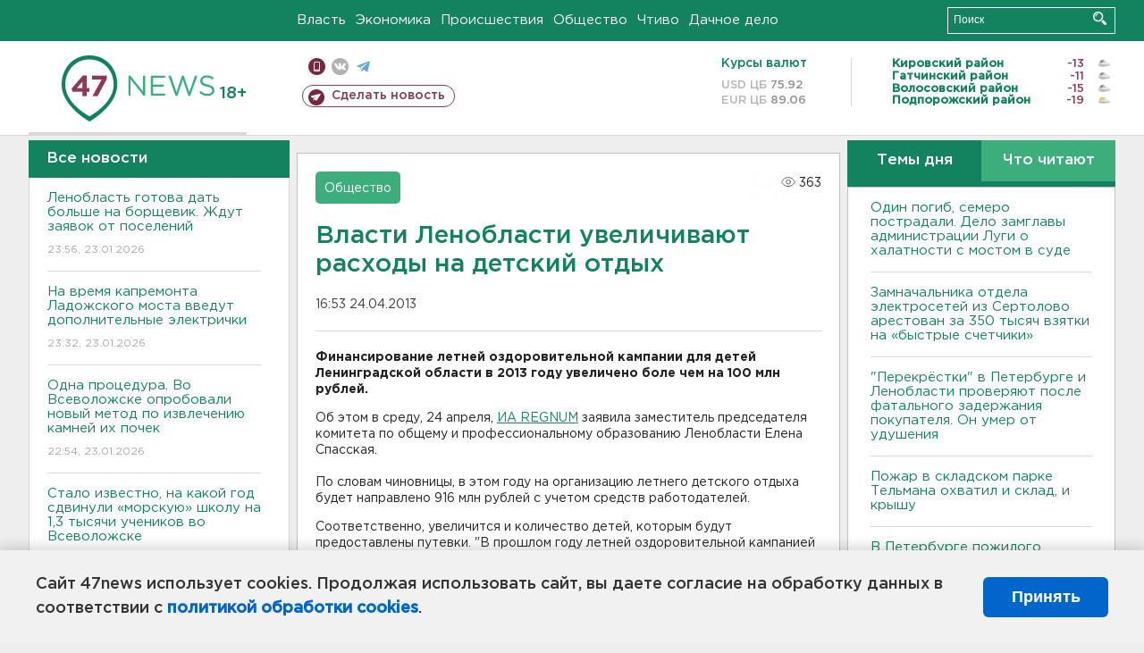

--- FILE ---
content_type: text/html; charset=UTF-8
request_url: https://47news.ru/articles/63435/
body_size: 18037
content:
<!DOCTYPE html>
<html xmlns="http://www.w3.org/1999/xhtml" prefix="og: http://ogp.me/ns#" lang="ru">
<head>
    <meta charset="UTF-8">
    <title>Власти Ленобласти увеличивают расходы на детский отдых -- 24 апреля 2013 &#8250; Статьи &#8250;  47новостей из Ленинградской области</title>
    <meta name="viewport" content="width=device-width, initial-scale=1">
    <meta name="keywords" content="Ленинградская область, 47 новостей из Ленинградской области, власть, политика, бизнес, производство, общество, ЧП, происшествия, криминал, коммуникации, граница, среда обитания, досуг, культура, лесопромышленный комплекс, ЛПК Ленобласти, Северо-Европейский газопровод, СЕГ, Балтийская трубопроводная система, БТС, Бокситогорский район, Волосовский район, Волховский район, Всеволожский район, Выборгский район, Гатчинский район, Кингисеппский район, Киришский район, Кировский район, Лодейнопольский район, Ломоносовский район, Лужский район, Подпорожский район, Приозерский район, Сланцевский район, Сосновый Бор, Тихвинский район, Тосненский район, цитата дня, глас народа, 47News, Финляндия, Выборг, Форд-Всеволожск, ЛАЭС, Финский залив, Ладожское озеро, рыбаки на льдине">
    <meta name="description" content="Финансирование летней оздоровительной кампании для детей Ленинградской области в 2013 году увеличено боле чем на 100 млн рублей. ">
    <meta name="yandex-verification" content="60f81bf0b559655a">
    <meta name="yandex-verification" content="56562c0790546cc7">
    <meta name="google-site-verification" content="TFY-D1Ff-3Ecg_ZFNht2pYlTvtBeFznqqe2IVwvvYwk">
    <meta name="version" content="1.90.6">
    <meta property="og:title" content="Власти Ленобласти увеличивают расходы на детский отдых">
    <meta property="og:type" content="article" >
    <meta property="og:url" content="https://47news.ru/articles/63435/" >
    <meta property="og:image" content="https://47news.ru//frontend/images/social/og_image.png" >
    <meta property="og:site_name" content="47 Новостей Ленинградской области" >
    <meta property="og:description" content="Финансирование летней оздоровительной кампании для детей Ленинградской области в 2013 году увеличено боле чем на 100 млн рублей. " >
        <link rel="apple-touch-icon" href="https://47news.ru/frontend/favicon/apple-touch-icon.png">
    <link rel="apple-touch-icon" sizes="57x57" href="https://47news.ru/frontend/favicon/apple-touch-icon-57x57.png">
    <link rel="apple-touch-icon" sizes="60x60" href="https://47news.ru/frontend/favicon/apple-touch-icon-60x60.png">
    <link rel="apple-touch-icon" sizes="72x72" href="https://47news.ru/frontend/favicon/apple-touch-icon-72x72.png">
    <link rel="apple-touch-icon" sizes="76x76" href="https://47news.ru/frontend/favicon/apple-touch-icon-76x76.png">
    <link rel="apple-touch-icon" sizes="114x114" href="https://47news.ru/frontend/favicon/apple-touch-icon-114x114.png">
    <link rel="apple-touch-icon" sizes="180x180" href="https://47news.ru/frontend/favicon/apple-touch-icon-180x180.png">
    <link rel="icon" type="image/png" sizes="16x16" href="https://47news.ru/frontend/favicon/favicon-16x16.png">
    <link rel="icon" type="image/png" sizes="32x32" href="https://47news.ru/frontend/favicon/favicon-32x32.png">
    <link rel="icon" type="image/png" sizes="192x192" href="https://47news.ru/frontend/favicon/android-chrome-192x192.png">
    <link rel="manifest" href="https://47news.ru/frontend/favicon/site.webmanifest">
    <link rel="mask-icon" href="https://47news.ru/frontend/favicon/safari-pinned-tab.svg" color="#1f9c75">
    <link rel="shortcut icon" href="https://47news.ru/frontend/favicon/favicon.ico">
    <meta name="msapplication-TileColor" content="#00aba9">
    <meta name="msapplication-TileImage" content="https://47news.ru/frontend/favicon/mstile-144x144.png">
    <meta name="msapplication-config" content="https://47news.ru/frontend/favicon/browserconfig.xml">
    <meta name="theme-color" content="#ffffff">
    <script>
        var timerMainBannerId = 0;
        var fqdn = '47news.ru';
        var scheme = 'https://';
        var domain_assets = 'https://47news.ru';
    </script>
            <!-- Yandex.Metrika counter -->
    <script>
        (function(m,e,t,r,i,k,a){ m[i]=m[i]||function() { (m[i].a=m[i].a||[]).push(arguments) };
            m[i].l=1*new Date();k=e.createElement(t),a=e.getElementsByTagName(t)[0],k.async=1,k.src=r,a.parentNode.insertBefore(k,a)})
        (window, document, "script", "https://mc.yandex.ru/metrika/tag.js", "ym");
        ym(5777860, "init", {
            clickmap:true,
            trackLinks:true,
            accurateTrackBounce:true,
            webvisor:true
        });
    </script>
    <noscript><div><img src="https://mc.yandex.ru/watch/5777860" style="position:absolute; left:-9999px;" alt=""></div></noscript>
    <!-- /Yandex.Metrika counter -->
    <!-- Adfox bidding -->
<script async src="https://yandex.ru/ads/system/header-bidding.js"></script>
    <script src="/frontend/adfox/adfox_bidding_main.js"></script>
<!-- Yandex Native Ads -->
<script>window.yaContextCb = window.yaContextCb || []</script>
<script src="https://yandex.ru/ads/system/context.js" async></script>
<!-- Adfox: END -->
                <script async src="https://widget.sparrow.ru/js/embed.js" data-comment="traffic exchange network script: sparrow"></script>
    <script async src="https://cdn.tds.bid/bid.js" type="text/javascript"></script>
    <link href="/frontend/css/style.css" rel="stylesheet" type="text/css" >
    <link href="/frontend/fonts.css" rel="stylesheet" type="text/css" >
            <script src="https://47news.ru/frontend/js.jquery/jquery-1.12.4.min.js"></script>
        <script src="https://47news.ru/frontend/js.jquery/jquery.form.4.2.2.js"></script>
        <script src="https://47news.ru/frontend/js.jquery/jquery.mousewheel.js"></script>
        <script src="https://47news.ru/frontend/js.jquery/jquery.jscrollpane.min.js"></script>
        <link rel="stylesheet" href="https://47news.ru/frontend/js.jquery/jquery.jscrollpane.css" type="text/css">
        <script src="https://47news.ru/frontend/js.jquery/jquery.waitforimages.min.js"></script>
        <script src="/frontend/js.jquery/jquery.cookie.js"></script>
    <script>
        var GLOBAL_FEATURE_GREENHEAD_SCROLLABLE =  true ;
        var GLOBAL_FEATURE_BANNERHEIGHT_701 = 250;
    </script>
        <script src="/frontend/js.jquery/jquery.paginator.js?v=1.90.6"></script>
    <script src="/frontend/js/core.js?v=1.90.6"></script>
    <script src="/frontend/js/scripts.desktop.js?v=1.90.6"></script>
                    <link rel="stylesheet" href="/frontend/js.jquery/jquery.fancybox.min.css" type="text/css" >
        <script src="/frontend/js.jquery/jquery.fancybox.min.js"></script>
    <script id="greenswitcher">
        $(function(){
            $("#greenhead .district > span > a").on("click", function(){
                $("#greenhead .district .list").toggle();
            });
            $("#header, #content").on("click", function(){
                $("#greenhead .district .list").hide();
            });
        });
    </script>
</head>
<body>
<style>
    .cookie-consent {
        position: fixed;
        bottom: 0;
        left: 0;
        right: 0;
        background: #f1f1f1;
        padding: 25px 40px;
        box-shadow: 0 -2px 15px rgba(0,0,0,0.2);
        display: none;
        justify-content: space-between;
        align-items: center;
        z-index: 1000;
        min-height: 90px;
        box-sizing: border-box;
    }
    .cookie-consent-text {
        margin-right: 30px;
        font-size: 18px;
        line-height: 1.5;
        color: #333;
        flex-grow: 1;
    }
    .cookie-consent-link {
        color: #0066cc;
        text-decoration: none;
        font-weight: bold;
        white-space: nowrap;
    }
    .cookie-consent-link:hover {
        text-decoration: underline;
    }
    .cookie-consent-button {
        background: #0066cc;
        color: white;
        border: none;
        padding: 12px 24px;
        border-radius: 6px;
        cursor: pointer;
        font-size: 18px;
        font-weight: bold;
        min-width: 140px;
        transition: background 0.3s;
    }
    .cookie-consent-button:hover {
        background: #004d99;
    }
    @media (max-width: 768px) {
        .cookie-consent {
            flex-direction: column;
            padding: 20px;
            text-align: center;
        }
        .cookie-consent-text {
            margin-right: 0;
            margin-bottom: 20px;
        }
    }
</style>
<div class="cookie-consent" id="cookieConsent">
    <div class="cookie-consent-text">
        Сайт 47news использует cookies. Продолжая использовать сайт, вы даете согласие на обработку данных в соответствии с <a href="/pages/16/" class="cookie-consent-link">политикой обработки cookies</a>.
    </div>
    <button class="cookie-consent-button" id="cookieAcceptButton">Принять</button>
</div>
<script>
    document.addEventListener('DOMContentLoaded', function() {
        let cookieConsent = document.getElementById('cookieConsent');
        let acceptButton = document.getElementById('cookieAcceptButton');
        // Упрощенная проверка cookies без проблемных regexp
        function checkCookie() {
            let cookies = document.cookie.split(';');
            for(let i = 0; i < cookies.length; i++) {
                let cookie = cookies[i].trim();
                if(cookie.indexOf('cookieConsentAccepted=') === 0) {
                    return true;
                }
            }
            return false;
        }
        if(!checkCookie()) {
            console.log('consent display');
            cookieConsent.style.display = 'flex';
        }
        // Установка cookie на 6 месяцев
        function setConsentCookie() {
            let date = new Date();
            date.setMonth(date.getMonth() + 6);
            document.cookie = 'cookieConsentAccepted=true; expires=' + date.toUTCString() + '; path=/';
        }
        acceptButton.addEventListener('click', function() {
            console.log('set cookie');
            setConsentCookie();
            cookieConsent.style.display = 'none';
        });
    });
</script>
    <div
            class="abstract_banner topbanner_over_maindiv"
            data-adplace="place_701"
            data-comment="Панорама"
            style="max-height: 250px; ">
        <!--AdFox START-->
<!--47news.ru-->
<!--Площадка: 47news.ru / * / *-->
<!--Тип баннера: Панорама-->
<!--Расположение: верх страницы-->
<div id="adfox_head"></div>
<script>
    window.yaContextCb.push(()=>{
        Ya.adfoxCode.create({
            ownerId: 213964,
            containerId: 'adfox_head',
            params: {
                pp: 'g',
                ps: 'bohd',
                p2: 'fuav',
                puid1: ''
            }
        })
    })
</script>
    </div>
<div id="main">
        <div id="greenhead">
        <div class="wrapper">
                                                              <div class="menu" style="margin-left: 300px">
                <ul>
                    <li><a href="/rubrics/regime/">Власть</a></li>
                    <li><a href="/rubrics/economy/">Экономика</a></li>
                    <li><a href="/rubrics/emergency/">Происшествия</a></li>
                    <li><a href="/rubrics/society/">Общество</a></li>
                                        <li><a href="/plus/">Чтиво</a></li>                     <li><a href="/rubrics/dacha/">Дачное дело</a></li>
                                    </ul>
            </div>
            <div class="search" style="float: right">
                <form action="/search/" method="get">
                    <div class="input">
                        <input type="text" name="query" placeholder="Поиск" >
                        <button>Искать</button>
                    </div>
                </form>
            </div>
        </div>
    </div>
        <div id="header">
        <div class="wrapper">
            <div class="logo">
                <a href="/"><img src="https://47news.ru/frontend/images/logo_site.png" alt="Логотип 47 новостей"></a>
            </div>
            <div class="h18">
                <span style="vertical-align: sub; font-size: smaller">18+</span>
            </div>
            <div class="nets">
                <div class="fline">
                    <a href="https://m.47news.ru/?usemobile=1&noredir=1" class="mobile">Мобильная версия</a>
                    <a href="https://vk.com/news47rus" class="vk">вконтакте</a>
                    <a href="https://t.me/allnews47" class="tg">телеграм</a>
                                    </div>
                <div class="sline">
                    <a href="/articles/manage/" class="makenews">Сделать новость</a>
                </div>
            </div>
            <div class="currency">
                <span class="title">Курсы валют</span>
                <span class="row"><span>USD ЦБ</span> 75.92</span>
                <span class="row"><span>EUR ЦБ</span> 89.06</span>
            </div>
            <div class="weather">
                                    <ul>
                                                                                    <li>
                                    <b>Кировский район</b><span class="temp">-13</span><span class="i"><img width="15" src="https://47news.ru/frontend/images/weather/27n.png" alt="" ></span>
                                </li>
                                                                                                                <li>
                                    <b>Гатчинский район</b><span class="temp">-11</span><span class="i"><img width="15" src="https://47news.ru/frontend/images/weather/27n.png" alt="" ></span>
                                </li>
                                                                                                                <li>
                                    <b>Волосовский район</b><span class="temp">-15</span><span class="i"><img width="15" src="https://47news.ru/frontend/images/weather/27n.png" alt="" ></span>
                                </li>
                                                                                                                <li>
                                    <b>Подпорожский район</b><span class="temp">-19</span><span class="i"><img width="15" src="https://47news.ru/frontend/images/weather/27d.png" alt="" ></span>
                                </li>
                                                                                                                                                                                                                                                                                                                                                                                                                                                                                                                                                                                                                                                                                                                                                                                                                                                                                    </ul>
                            </div>
            <div class="clearfix"></div>
        </div>
    </div>
    <div id="content">
        <div class="wrapper">
                                    <div id="leftcol">
                                <a href="/articles/"><h3 class="ghead">Все новости</h3></a>
                <ul class="newslist verticalscrollplace">
                    		<li>
		<a href="/articles/281760/">
							Ленобласть готова дать больше на борщевик. Ждут заявок от поселений
									<span class="cdate">
				23:56, 23.01.2026
											</span>
		</a>
	</li>
		<li>
		<a href="/articles/281759/">
							На время капремонта Ладожского моста введут дополнительные электрички
									<span class="cdate">
				23:32, 23.01.2026
											</span>
		</a>
	</li>
		<li>
		<a href="/articles/281754/">
							Одна процедура. Во Всеволожске опробовали новый метод по извлечению камней их почек
									<span class="cdate">
				22:54, 23.01.2026
											</span>
		</a>
	</li>
		<li class="noborder">
		<a href="/articles/281752/">
							Стало известно, на какой год сдвинули «морскую» школу на 1,3 тысячи учеников во Всеволожске
									<span class="cdate">
				22:31, 23.01.2026
				<span class="rep_icon"><img src="https://47news.ru/frontend/images/icons/ico_photo.png"></span>							</span>
		</a>
	</li>
			    <div
            class="abstract_banner b-block"
            data-adplace="place_201"
            data-comment="201"
            style="max-height: 400px; max-width: 240px;">
        <!--AdFox START-->
<!--47news.ru-->
<!--Площадка: 47news.ru / * / *-->
<!--Тип баннера: 240х400 слева-1-->
<!--Расположение: слева-1-->
<div id="adfox_163422008296913012"></div>
<script>
    window.yaContextCb.push(()=>{
        Ya.adfoxCode.create({
            ownerId: 213964,
            containerId: 'adfox_163422008296913012',
            params: {
                pp: 'jzf',
                ps: 'bohd',
                p2: 'foxk',
                puid1: ''
            }
        })
    })
</script>
<!-- 47news - RU - Adblocking - 300x600 -->
<!-- Invocation banner code for the requested adslot -->
<div id='crt-1293304-1'>
<script type='text/javascript'>callAdblock('crt-1293304-1',1293304,300,600);</script>
</div>
    </div>
		<li>
		<a href="/articles/281746/">
							Марафон «Дорога Жизни» откроет трассы для бегунов и перекроет для водителей
									<span class="cdate">
				21:55, 23.01.2026
				<span class="rep_icon"><img src="https://47news.ru/frontend/images/icons/ico_photo.png"></span>							</span>
		</a>
	</li>
		<li>
		<a href="/articles/281756/">
							Ветеран из Тосно встретил 100 лет с цветами и поздравлениями
									<span class="cdate">
				21:32, 23.01.2026
								<span class="rep_icon"><img src="https://47news.ru/frontend/images/icons/ico_video.png"></span>			</span>
		</a>
	</li>
		<li>
		<a href="/articles/281757/">
							В Петербурге арестованы охранники после фатального задержания покупателя в "Сити Молле" 
									<span class="cdate">
				20:50, 23.01.2026
				<span class="rep_icon"><img src="https://47news.ru/frontend/images/icons/ico_photo.png"></span>							</span>
		</a>
	</li>
		<li>
		<a href="/articles/281758/">
							<b>После пожара на складах в Тельмана пропала вода. У 47news – версии</b>
									<span class="cdate">
				20:25, 23.01.2026
											</span>
		</a>
	</li>
		<li>
		<a href="/articles/281755/">
							<b>Ребенок, который скончался после физкультуры в Выборгском районе, имел хроническое заболевание </b>
									<span class="cdate">
				20:14, 23.01.2026
											</span>
		</a>
	</li>
		<li>
		<a href="/articles/281753/">
							СМИ: В Абу-Даби стартовали переговоры России, США и Украины
									<span class="cdate">
				19:53, 23.01.2026
											</span>
		</a>
	</li>
		<li>
		<a href="/articles/281751/">
							Мужчину осудили на 9,5 лет за угощение наркотиками школьницы в Светогорске. Она скончалась
									<span class="cdate">
				19:30, 23.01.2026
											</span>
		</a>
	</li>
		<li>
		<a href="/articles/281749/">
							Ай да Пушкин, ай да уклонист. В Сосновом Бору приговорили полного тёзку поэта
									<span class="cdate">
				19:12, 23.01.2026
				<span class="rep_icon"><img src="https://47news.ru/frontend/images/icons/ico_photo.png"></span>							</span>
		</a>
	</li>
		<li>
		<a href="/articles/281748/">
							Власти Ленобласти обсудили с жителями Шапок ВСМ и карьеры
									<span class="cdate">
				18:52, 23.01.2026
				<span class="rep_icon"><img src="https://47news.ru/frontend/images/icons/ico_photo.png"></span>							</span>
		</a>
	</li>
		<li>
		<a href="/articles/281747/">
							Представитель “Рандеву” опроверг понижение зарплат. И рассказал про Куршевель
									<span class="cdate">
				18:29, 23.01.2026
											</span>
		</a>
	</li>
		<li>
		<a href="/articles/281745/">
							Утки-лебеди. Волонтеры все чаще вызволяют птиц из льда и дымоходов в Петербурге и Ленобласти
									<span class="cdate">
				18:11, 23.01.2026
											</span>
		</a>
	</li>
		<li>
		<a href="/articles/281744/">
							Прокуратура начала проверку обстоятельств гибели школьника после физкультуры в Выборгском районе
									<span class="cdate">
				17:51, 23.01.2026
											</span>
		</a>
	</li>
		<li>
		<a href="/articles/281743/">
							"Местами до минус 28". Службы ЖКХ готовятся к крепким морозам в Ленобласти
									<span class="cdate">
				17:28, 23.01.2026
											</span>
		</a>
	</li>
		<li>
		<a href="/articles/281742/">
							До середины весны. На станции петербургского метро "Площадь Александра Невского-1" по вечерам будут ограничивать вход
									<span class="cdate">
				17:10, 23.01.2026
				<span class="rep_icon"><img src="https://47news.ru/frontend/images/icons/ico_photo.png"></span>							</span>
		</a>
	</li>
		<li>
		<a href="/articles/281738/">
							И 30 квартир мало. В Кудрово продолжается борьба за комнату для грязи
									<span class="cdate">
				16:47, 23.01.2026
											</span>
		</a>
	</li>
		<li>
		<a href="/articles/281737/">
							С начала года Леноблводоканал запустил четыре модульные станции подготовки воды и очистки стоков
									<span class="cdate">
				16:32, 23.01.2026
				<span class="rep_icon"><img src="https://47news.ru/frontend/images/icons/ico_photo.png"></span>							</span>
		</a>
	</li>
		<li>
		<a href="/articles/281739/">
							КАД у Новогорелово встал из-за аварии 
									<span class="cdate">
				16:15, 23.01.2026
											</span>
		</a>
	</li>
		<li>
		<a href="/articles/281736/">
							Нетрезвых приятелей задержали в Выборге. Они надругались над женщиной, годящейся им в матери
									<span class="cdate">
				16:06, 23.01.2026
											</span>
		</a>
	</li>
		<li>
		<a href="/articles/281731/">
							Что делать, если сообщили код из смс: инструкция МВД
									<span class="cdate">
				15:51, 23.01.2026
											</span>
		</a>
	</li>
		<li>
		<a href="/articles/281735/">
							<b>Беременна в 13. В Токсово встретили девочку-подростка с женихом-кочевником</b>
									<span class="cdate">
				15:35, 23.01.2026
											</span>
		</a>
	</li>
		<li>
		<a href="/articles/281734/">
							<b>Восьмиклассник скончался после урока физкультуры в Выборгском районе</b>
									<span class="cdate">
				15:20, 23.01.2026
											</span>
		</a>
	</li>
		<li>
		<a href="/articles/281733/">
							В Петербурге женщину осудили на 10 лет за бросок горючего в отдел полиции. Сам момент попал на камеру 
									<span class="cdate">
				15:10, 23.01.2026
								<span class="rep_icon"><img src="https://47news.ru/frontend/images/icons/ico_video.png"></span>			</span>
		</a>
	</li>
		<li>
		<a href="/articles/281730/">
							В Кремле поделились впечатлениями от ночных переговоров с США
									<span class="cdate">
				14:51, 23.01.2026
											</span>
		</a>
	</li>
		<li>
		<a href="/articles/281728/">
							<b>Один погиб, семеро пострадали. Дело замглавы администрации Луги о халатности с мостом в суде</b>
									<span class="cdate">
				14:33, 23.01.2026
				<span class="rep_icon"><img src="https://47news.ru/frontend/images/icons/ico_photo.png"></span>				<span class="rep_icon"><img src="https://47news.ru/frontend/images/icons/ico_video.png"></span>			</span>
		</a>
	</li>
		<li>
		<a href="/articles/281729/">
							<b>Замначальника отдела электросетей из Сертолово арестован за 350 тысяч взятки на «быстрые счетчики»</b>
									<span class="cdate">
				14:30, 23.01.2026
											</span>
		</a>
	</li>
		<li>
		<a href="/articles/281727/">
							<b>Синоптики рассказали, какая погода будет завтра в Ленобласти</b>
									<span class="cdate">
				14:12, 23.01.2026
				<span class="rep_icon"><img src="https://47news.ru/frontend/images/icons/ico_photo.png"></span>							</span>
		</a>
	</li>
		<li>
		<a href="/articles/281726/">
							Пропавшего в Красноярске подростка нашли живым
									<span class="cdate">
				13:53, 23.01.2026
				<span class="rep_icon"><img src="https://47news.ru/frontend/images/icons/ico_photo.png"></span>							</span>
		</a>
	</li>
		<li>
		<a href="/articles/281725/">
							Школу-студию МХАТ возглавит режиссер, муж Собчак Константин Богомолов
									<span class="cdate">
				13:41, 23.01.2026
											</span>
		</a>
	</li>
		<li>
		<a href="/articles/281723/">
							В Кремле назвали сумму замороженных активов в США
									<span class="cdate">
				13:22, 23.01.2026
											</span>
		</a>
	</li>
		<li>
		<a href="/articles/281722/">
							В Подмосковье ценители искусства обокрали ученого-коллекционера на 32 миллиона. Картины он хранил на работе
									<span class="cdate">
				13:03, 23.01.2026
											</span>
		</a>
	</li>
		<li>
		<a href="/articles/281721/">
							Россиянам приходят фейковые письма об обновлении почты на "Госуслугах"
									<span class="cdate">
				12:45, 23.01.2026
				<span class="rep_icon"><img src="https://47news.ru/frontend/images/icons/ico_photo.png"></span>							</span>
		</a>
	</li>
		<li>
		<a href="/articles/281720/">
							Девочка в Красноярске, которая ушла из дома в один день с пропавшим мальчиком, нашлась
									<span class="cdate">
				12:23, 23.01.2026
											</span>
		</a>
	</li>
		<li>
		<a href="/articles/281719/">
							<b>"Перекрёстки" в Петербурге и Ленобласти проверяют после фатального задержания покупателя. Он умер от удушения</b>
									<span class="cdate">
				11:58, 23.01.2026
				<span class="rep_icon"><img src="https://47news.ru/frontend/images/icons/ico_photo.png"></span>							</span>
		</a>
	</li>
		<li>
		<a href="/articles/281718/">
							"Ведомости": суммарный коэффициент рождаемости в России снижается, Ленобласть - в антилидерах
									<span class="cdate">
				11:39, 23.01.2026
											</span>
		</a>
	</li>
		<li>
		<a href="/articles/281717/">
							Назван самый частый предлог мошенников для получения кода из смс
									<span class="cdate">
				11:19, 23.01.2026
				<span class="rep_icon"><img src="https://47news.ru/frontend/images/icons/ico_photo.png"></span>							</span>
		</a>
	</li>
		<li>
		<a href="/articles/281716/">
							В Крыму задержали двух диверсантов
									<span class="cdate">
				10:56, 23.01.2026
											</span>
		</a>
	</li>
		<li>
		<a href="/articles/281715/">
							<b>Пропавшего подростка в Красноярске подвозила девушка-таксист, и он был не один</b>
									<span class="cdate">
				10:25, 23.01.2026
											</span>
		</a>
	</li>
		<li>
		<a href="/articles/281714/">
							Пожар в складском парке Тельмана охватил и склад, и крышу
									<span class="cdate">
				10:10, 23.01.2026
				<span class="rep_icon"><img src="https://47news.ru/frontend/images/icons/ico_photo.png"></span>							</span>
		</a>
	</li>
		<li>
		<a href="/articles/281711/">
							Центробанк отозвал лицензию у одного из коммерческих банков
									<span class="cdate">
				09:55, 23.01.2026
											</span>
		</a>
	</li>
		<li>
		<a href="/articles/281713/">
							В центре Кингисеппа загорелся "Крайслер" - видео
									<span class="cdate">
				09:39, 23.01.2026
				<span class="rep_icon"><img src="https://47news.ru/frontend/images/icons/ico_photo.png"></span>				<span class="rep_icon"><img src="https://47news.ru/frontend/images/icons/ico_video.png"></span>			</span>
		</a>
	</li>
		<li>
		<a href="/articles/281712/">
							В Петербурге пожилого оптика подозревают в пособничестве мошенникам на 1,5 млн
									<span class="cdate">
				09:23, 23.01.2026
											</span>
		</a>
	</li>
		<li>
		<a href="/articles/281710/">
							<b>В Ленобласти объявлено предупреждение о морозах до -25</b>
									<span class="cdate">
				09:01, 23.01.2026
											</span>
		</a>
	</li>
		<li>
		<a href="/articles/281709/">
							<b>Подросток ушел из дома с неизвестным и пропал в Красноярске. Теперь за него требуют выкуп</b>
									<span class="cdate">
				08:42, 23.01.2026
				<span class="rep_icon"><img src="https://47news.ru/frontend/images/icons/ico_photo.png"></span>				<span class="rep_icon"><img src="https://47news.ru/frontend/images/icons/ico_video.png"></span>			</span>
		</a>
	</li>
		<li>
		<a href="/articles/281708/">
							Ушаков: без решения территориального вопроса долгосрочное урегулирование ситуации на Украине невозможно
									<span class="cdate">
				04:45, 23.01.2026
											</span>
		</a>
	</li>
		<li>
		<a href="/articles/281707/">
							Дмитриев о встрече Путина и Уиткоффа: состоялась важная российско-американская дискуссия
									<span class="cdate">
				04:27, 23.01.2026
											</span>
		</a>
	</li>
		<li>
		<a href="/articles/281706/">
							<b>Завершились переговоры Путина и Уиткоффа</b>
									<span class="cdate">
				03:10, 23.01.2026
											</span>
		</a>
	</li>
		<li>
		<a href="/articles/281705/">
							Встреча Путина с Уиткоффом длится больше двух часов
									<span class="cdate">
				01:48, 23.01.2026
				<span class="rep_icon"><img src="https://47news.ru/frontend/images/icons/ico_photo.png"></span>							</span>
		</a>
	</li>
		<li>
		<a href="/articles/281702/">
							Ребенок из Петербурга смог побыть пилотом, загадав новогоднее желание
									<span class="cdate">
				00:22, 23.01.2026
				<span class="rep_icon"><img src="https://47news.ru/frontend/images/icons/ico_photo.png"></span>				<span class="rep_icon"><img src="https://47news.ru/frontend/images/icons/ico_video.png"></span>			</span>
		</a>
	</li>
		<li>
		<a href="/articles/281701/">
							Пилотный проект по реформе высшего образования в России продлен до 2030 года
									<span class="cdate">
				23:54, 22.01.2026
											</span>
		</a>
	</li>
		<li>
		<a href="/articles/281704/">
							<b>Началась встреча Путина со спецпосланником президента США Стивеном Уиткоффом</b>
									<span class="cdate">
				23:32, 22.01.2026
								<span class="rep_icon"><img src="https://47news.ru/frontend/images/icons/ico_video.png"></span>			</span>
		</a>
	</li>
		<li>
		<a href="/articles/281703/">
							Самолет спецпосланника президента США приземлился в Москве
									<span class="cdate">
				22:57, 22.01.2026
											</span>
		</a>
	</li>
		<li>
		<a href="/articles/281700/">
							Хинштейн после ДТП: Ситуация чуть хуже, чем предполагалось — перелом бедра
									<span class="cdate">
				22:32, 22.01.2026
								<span class="rep_icon"><img src="https://47news.ru/frontend/images/icons/ico_video.png"></span>			</span>
		</a>
	</li>
		<li>
		<a href="/articles/281699/">
							Экомилиция изучила 33 самосвала под Всеволожском. Не обошлось без штрафов и изъятий
									<span class="cdate">
				21:53, 22.01.2026
				<span class="rep_icon"><img src="https://47news.ru/frontend/images/icons/ico_photo.png"></span>							</span>
		</a>
	</li>
		<li>
		<a href="/articles/281698/">
							<b>Зажор на реке подтопил хозпостройки в деревне Большой Сабск</b>
									<span class="cdate">
				21:31, 22.01.2026
								<span class="rep_icon"><img src="https://47news.ru/frontend/images/icons/ico_video.png"></span>			</span>
		</a>
	</li>
		<li>
		<a href="/articles/281697/">
							Белорус пытался взломать иномарку в Петербурге. Но сначала — почистил от снега
									<span class="cdate">
				20:52, 22.01.2026
				<span class="rep_icon"><img src="https://47news.ru/frontend/images/icons/ico_photo.png"></span>							</span>
		</a>
	</li>
		<li>
		<a href="/articles/281696/">
							Завершен ремонт в инфекционном отделении Волховской больницы. Лечебные боксы стали автономными
									<span class="cdate">
				20:30, 22.01.2026
											</span>
		</a>
	</li>
		<li>
		<a href="/articles/281694/">
							В Сосновом Бору новорожденных щенков выбросили в пакете на мороз
									<span class="cdate">
				20:12, 22.01.2026
				<span class="rep_icon"><img src="https://47news.ru/frontend/images/icons/ico_photo.png"></span>							</span>
		</a>
	</li>
		<li>
		<a href="/articles/281695/">
							<b>Пятеро разработчиков карьеров арестованы за грязный песок в Ленобласти и хищения на грунтах Метростроя</b>
									<span class="cdate">
				19:51, 22.01.2026
				<span class="rep_icon"><img src="https://47news.ru/frontend/images/icons/ico_photo.png"></span>				<span class="rep_icon"><img src="https://47news.ru/frontend/images/icons/ico_video.png"></span>			</span>
		</a>
	</li>
		<li>
		<a href="/articles/281690/">
							В школе Мурино заработает вход по биометрии 
									<span class="cdate">
				19:29, 22.01.2026
								<span class="rep_icon"><img src="https://47news.ru/frontend/images/icons/ico_video.png"></span>			</span>
		</a>
	</li>
		<li>
		<a href="/articles/281693/">
							Поджигателю иномарки в Сестрорецке назначили запрет определенных действий
									<span class="cdate">
				19:11, 22.01.2026
											</span>
		</a>
	</li>
		<li>
		<a href="/articles/281692/">
							<b>Посредник изолирован дома за полмиллиона взяток сотрудникам Ленэнерго</b>
									<span class="cdate">
				18:58, 22.01.2026
											</span>
		</a>
	</li>
		<li>
		<a href="/articles/281689/">
							От коньков до волейбола. Чем заняться в Ленобласти на выходных
									<span class="cdate">
				18:28, 22.01.2026
											</span>
		</a>
	</li>
		<li>
		<a href="/articles/281688/">
							"На выходных обещают до минус 25". "Ночлежка" собирает спасательные одеяла для бездомных в Петербурге и Москве
									<span class="cdate">
				18:10, 22.01.2026
											</span>
		</a>
	</li>
		<li>
		<a href="/articles/281687/">
							Макрон: В Средиземном море задержан танкер, следовавший из России
									<span class="cdate">
				17:59, 22.01.2026
											</span>
		</a>
	</li>
		<li>
		<a href="/articles/281686/">
							Глава Кузбасса после гибели младенцев в роддоме упрекнул матерей во вредных привычках
									<span class="cdate">
				17:37, 22.01.2026
											</span>
		</a>
	</li>
		<li>
		<a href="/articles/281685/">
							Лурье получила квартиру, но будет дальше судиться с Долиной
									<span class="cdate">
				17:14, 22.01.2026
											</span>
		</a>
	</li>
		<li>
		<a href="/articles/281684/">
							<b>Сотрудники «Ленэнерго» задержаны СК за взятки. Один - из Сертолово</b>
									<span class="cdate">
				16:55, 22.01.2026
											</span>
		</a>
	</li>
		<li>
		<a href="/articles/281681/">
							В Кудрово открывается детсад для 110 воспитанников
									<span class="cdate">
				16:25, 22.01.2026
											</span>
		</a>
	</li>
		<li>
		<a href="/articles/281679/">
							Полеты без паспорта между Шереметьево и Пулково разрешат 1 июня. Но это эксперимент
									<span class="cdate">
				16:10, 22.01.2026
											</span>
		</a>
	</li>
		<li>
		<a href="/articles/281676/">
							Второе ЧП в Татарстане. Лицеист подмешал химию в газировку и угостил одноклассников
									<span class="cdate">
				15:54, 22.01.2026
											</span>
		</a>
	</li>
		<li>
		<a href="/articles/281678/">
							Возбуждено дело после смертельного конфликта в петербургском "Сити Молле". Камера сняла, что предшествовало этому 
									<span class="cdate">
				15:40, 22.01.2026
								<span class="rep_icon"><img src="https://47news.ru/frontend/images/icons/ico_video.png"></span>			</span>
		</a>
	</li>
		<li>
		<a href="/articles/281677/">
							<b>Бизнесменам-разработчикам карьера в Ленобласти предъявлены составы с ущербом на 1,5 млрд</b>
									<span class="cdate">
				15:25, 22.01.2026
								<span class="rep_icon"><img src="https://47news.ru/frontend/images/icons/ico_video.png"></span>			</span>
		</a>
	</li>
		<li>
		<a href="/articles/281675/">
							В Петербурге арестовали водителя, сбившего с ног инспектора (видео) 
									<span class="cdate">
				15:05, 22.01.2026
								<span class="rep_icon"><img src="https://47news.ru/frontend/images/icons/ico_video.png"></span>			</span>
		</a>
	</li>
		<li>
		<a href="/articles/281674/">
							<b>Пятница в Ленобласти будет морозной. Ночью похолодает до минус 23</b>
									<span class="cdate">
				14:50, 22.01.2026
				<span class="rep_icon"><img src="https://47news.ru/frontend/images/icons/ico_photo.png"></span>							</span>
		</a>
	</li>
		<li>
		<a href="/articles/281673/">
							Устроивший ЧП в лицее в Нижнекамске в больнице. Перед нападением на работницу у него произошел конфликт
									<span class="cdate">
				14:36, 22.01.2026
				<span class="rep_icon"><img src="https://47news.ru/frontend/images/icons/ico_photo.png"></span>							</span>
		</a>
	</li>
		<li>
		<a href="/articles/281671/">
							Хинштейн попал в ДТП. Машину занесло и выбросило на обочину
									<span class="cdate">
				13:58, 22.01.2026
				<span class="rep_icon"><img src="https://47news.ru/frontend/images/icons/ico_photo.png"></span>							</span>
		</a>
	</li>
		<li>
		<a href="/articles/281670/">
							<b>Экс-полковник, убивший журналиста Максима Максимова, уехал на СВО</b>
									<span class="cdate">
				13:40, 22.01.2026
											</span>
		</a>
	</li>
		<li>
		<a href="/articles/281669/">
							<b>НЭО ищет того, кто изучит участок у Таменгонта на предмет строительства комплекса по переработке отходов</b>
									<span class="cdate">
				13:26, 22.01.2026
											</span>
		</a>
	</li>
		<li>
		<a href="/articles/281668/">
							В Кронштадте планируют проводить испытания беспилотных авиасистем
									<span class="cdate">
				13:15, 22.01.2026
											</span>
		</a>
	</li>
		<li>
		<a href="/articles/281667/">
							Среди погибших при столкновении поездов в Испании оказалась россиянка
									<span class="cdate">
				12:59, 22.01.2026
											</span>
		</a>
	</li>
		<li>
		<a href="/articles/281665/">
							Песков: Перечисляемый РФ в "Совет мира" $1 млрд должен пойти на восстановление Палестины
									<span class="cdate">
				12:45, 22.01.2026
											</span>
		</a>
	</li>
		<li>
		<a href="/articles/281666/">
							<b>На пожаре в Ульяновке погибла блокадница с сыном</b>
									<span class="cdate">
				12:32, 22.01.2026
				<span class="rep_icon"><img src="https://47news.ru/frontend/images/icons/ico_photo.png"></span>							</span>
		</a>
	</li>
		<li>
		<a href="/articles/281664/">
							Переговоры Путина с Уиткоффом и Кушнером начнутся поздно и могут уйти в ночь
									<span class="cdate">
				12:28, 22.01.2026
											</span>
		</a>
	</li>
		<li>
		<a href="/articles/281662/">
							В Ленобласти беременные смогут бесплатно пройти неинвазивное пренатальное тестирование
									<span class="cdate">
				11:40, 22.01.2026
											</span>
		</a>
	</li>
		<li>
		<a href="/articles/281661/">
							 "OBI Россия" станет "DOM Лента"
									<span class="cdate">
				11:25, 22.01.2026
											</span>
		</a>
	</li>
		<li>
		<a href="/articles/281660/">
							Заметил прохожий. Полиция задержала поджигателя иномарки в Сестрорецке
									<span class="cdate">
				11:10, 22.01.2026
											</span>
		</a>
	</li>
		<li>
		<a href="/articles/281659/">
							<b>В Петербурге школьница залила мужчину перцовкой за замечание и попала под уголовное дело</b>
									<span class="cdate">
				10:58, 22.01.2026
											</span>
		</a>
	</li>
		<li>
		<a href="/articles/281657/">
							Один человек попал в больницу после пожара в поселке Кингисеппский. Просто загорелся матрас
									<span class="cdate">
				10:40, 22.01.2026
											</span>
		</a>
	</li>
		<li>
		<a href="/articles/281658/">
							<b>ЧП в Нижнекамске. Ученик взорвал петарды в лицее и ранил уборщицу</b>
									<span class="cdate">
				10:26, 22.01.2026
				<span class="rep_icon"><img src="https://47news.ru/frontend/images/icons/ico_photo.png"></span>							</span>
		</a>
	</li>
		<li>
		<a href="/articles/281656/">
							СМИ: Трамп может предложить жителям Гренландии по 1 млн долларов
									<span class="cdate">
				10:16, 22.01.2026
											</span>
		</a>
	</li>
		<li>
		<a href="/articles/281655/">
							<b>В "самой идеальной деревне Ленобласти" задержали курьера — пособника мошенников</b>
									<span class="cdate">
				09:53, 22.01.2026
				<span class="rep_icon"><img src="https://47news.ru/frontend/images/icons/ico_photo.png"></span>							</span>
		</a>
	</li>
		<li>
		<a href="/articles/281654/">
							<b>Генконсульство подтвердило, что в Босфоре нашли тело пловца Николая Свечникова</b>
									<span class="cdate">
				09:34, 22.01.2026
				<span class="rep_icon"><img src="https://47news.ru/frontend/images/icons/ico_photo.png"></span>							</span>
		</a>
	</li>
		<li>
		<a href="/articles/281653/">
							Силу пожаротушения наблюдали у Детской школы искусств во Всеволожске
									<span class="cdate">
				09:14, 22.01.2026
				<span class="rep_icon"><img src="https://47news.ru/frontend/images/icons/ico_photo.png"></span>							</span>
		</a>
	</li>
		<li>
		<a href="/articles/281652/">
							<b>После смертельного конфликта в петербургском "Сити Молле" ищут охранника</b>
									<span class="cdate">
				09:01, 22.01.2026
											</span>
		</a>
	</li>
		<li>
		<a href="/articles/281651/">
							<b>Москалькова: В Курской области нашли более 520 тел погибших</b>
									<span class="cdate">
				08:41, 22.01.2026
											</span>
		</a>
	</li>
		<li>
		<a href="/articles/281646/">
							В Раздолье отметила 91-летие узница фашизма
									<span class="cdate">
				00:37, 22.01.2026
				<span class="rep_icon"><img src="https://47news.ru/frontend/images/icons/ico_photo.png"></span>							</span>
		</a>
	</li>
                </ul>
                <a href="/articles/"><h3 class="ghead">Все новости</h3></a>
            </div>
            <div class="centercol">
                                                    <div class="middlecol">
                            <div
            class="abstract_banner m14 b-block"
            data-adplace="place_404"
            data-comment="404"
            style=" ">
        <!--AdFox START-->
<!--47news.ru-->
<!--Площадка: 47news.ru / * / *-->
<!--Тип баннера: 608х100 страницы шапки-->
<!--Расположение: <верх страницы>-->
<div id="adfox_150421594263481305"></div>
<script>
window.yaContextCb.push(()=>{
    window.Ya.adfoxCode.create({
        ownerId: 213964,
        containerId: 'adfox_150421594263481305',
        params: {
            pp: 'g',
            ps: 'bohd',
            p2: 'frqd'
        }
    })
});
</script>
    </div>
                                                				<div class="centerblock m20">
		<div class="article-full" id="the_article">
			<script type="application/ld+json">{"@context":"https://schema.org","@type":"NewsArticle","headline":"Власти Ленобласти увеличивают расходы на детский отдых","description":"Финансирование летней оздоровительной кампании для детей Ленинградской области в 2013 году увеличено боле чем на 100 млн рублей. ","mainEntityOfPage":{"@type":"WebPage","@id":"https://47news.ru/articles/63435/"},"dateModified":"2013-04-24T16:53:00+04:00","datePublished":"2013-04-24T16:53:00+04:00","publisher":{"@type":"Organization","name":"47news.ru","logo":{"@type":"ImageObject","url":"https://47news.ru/frontend/images/logo_site.png","height":74,"width":171}}}</script>
						<div class="article-head line">
				<div class="fl">
																		<span class="rubric"><a href="/rubrics/society/">Общество</a></span>
															</div>
												<div style="float: right; display: inline-block">
					<a href="/articles:print/63435/" rel="nofollow" style="display: inline-block">
						<img class="icon-printer-hover-display" src="/frontend/images/icons/printer-icon.svg" width="32" height="32" alt="">
					</a>
					<span id="article_nviews_wrapper" style="display: none; font-size: 14px">
						<svg width="16" height="16" viewBox="0 0 24 24" fill="none"><path d="M12 19C7.10988 19 3.52823 16.581 1 11.4946C3.52823 6.41901 7.10988 4 12 4C16.8901 4 20.4718 6.41901 23 11.5054C20.4718 16.581 16.8901 19 12 19Z" stroke="currentColor" stroke-linecap="round" stroke-linejoin="round"></path><circle cx="12.0938" cy="11.5" r="3.5" stroke="currentColor" stroke-linecap="round" stroke-linejoin="round"></circle></svg>
						<span id="article_nviews_data" style="vertical-align: top" title="Всего: 362, за сутки: 0, сегодня: 0">362</span>
					</span>
				</div>
								<div class="clearfix-both"></div>
				<h1>Власти Ленобласти увеличивают расходы на детский отдых</h1>
				<span class="cdate">16:53 24.04.2013</span>
											</div>
			<div class="article-text">
				<p>
	<strong>Финансирование летней оздоровительной кампании для детей Ленинградской области в 2013 году увеличено боле чем на 100 млн рублей. </strong></p>
<p>
	Об этом в среду, 24 апреля, <a href="http://regnum.ru" target="_blank">ИА REGNUM</a> заявила заместитель председателя комитета по общему и профессиональному образованию Ленобласти Елена Спасская.<br>
	<br>
	По словам чиновницы, в этом году на организацию летнего детского отдыха будет направлено 916 млн рублей с учетом средств работодателей.</p>
<p>
	Соответственно, увеличится и количество детей, которым будут предоставлены путевки. "В прошлом году летней оздоровительной кампанией было охвачено 65 тыс. детей, в этом году мы планируем охватить 69 тыс. детей", - уточнила Елена Спасская.<br>
	 </p>
			</div>
			<div class="clearfix"></div>
			<div class="social">
    <script src="https://yastatic.net/es5-shims/0.0.2/es5-shims.min.js"></script>
    <script src="https://yastatic.net/share2/share.js"></script>
    <div class="ya-share2" data-curtain data-services="vkontakte,odnoklassniki,lj,telegram"></div> </div>
			<div class="clearfix-both"></div>
			<p class="text-after-article text-after-article-mobile">
				Чтобы первыми узнавать о главных событиях в Ленинградской области - подписывайтесь на <a href="https://telegram.me/allnews47" rel="nofollow" target="_blank">канал 47news в Telegram</a>
							</p>
							<div class="article-hint">
					Увидели опечатку? Сообщите через форму <a href="/articles/manage/?type=error&article=63435">обратной связи</a>.
				</div>
					</div>
	</div>
	    <div
            class="abstract_banner m20 b-block"
            data-adplace="place_501"
            data-comment="501"
            style=" ">
        <!--AdFox START-->
<!--47news.ru-->
<!--Площадка: 47news.ru / все страницы сайта / 608х300 над комментариями-->
<!--Категория: <не задана>-->
<!--Тип баннера: 608х300 над комментариями-->
<div id="adfox_152648188356744851"></div>
<script>
window.yaContextCb.push(()=>{
    window.Ya.adfoxCode.create({
        ownerId: 213964,
        containerId: 'adfox_152648188356744851',
        params: {
            p1: 'bxkzu',
            p2: 'fqcz',
            puid1: ''
        }
    })
});
</script>
<!-- 47news - RU - Adblocking - 600x300 -->
<!-- Invocation banner code for the requested adslot -->
<div id='crt-1293305'>
	<script type='text/javascript'>callAdblock('crt-1293305',1293305,600,300);</script>
</div>
    </div>
							    <!-- Traffic exchange network widget: sparrow -->
    <script data-key="985aa1446eb4cea7337698995d7b45d1" data-comment="sparrow recommendation widget (desktop)">
        (function(w, a) {
            (w[a] = w[a] || []).push( {
                'script_key': '985aa1446eb4cea7337698995d7b45d1',
                'settings': {
                    'sid': 54801
                }
            });
            if(window['_Sparrow_embed']) {
                window['_Sparrow_embed'].initWidgets();
            }
        })(window, '_sparrow_widgets');
    </script>
<!-- Traffic exchange network widget: end -->
        <div id="pvw-id" data-comment="TDS recommendation widget (desktop)">
        <script>
            if (window.defineRecWidget){
                window.defineRecWidget({
                    containerId: "pvw-id",
                    plId: "6167",
                    prId: "6167-76",
                    product: "wpvw",
                })
            }else{
                window.recWait = window.recWait || [];
                window.recWait.push({
                    containerId: "pvw-id",
                    plId: "6167",
                    prId: "6167-76",
                    product: "wpvw",
                })
            }
        </script>
    </div>
		<!-- Yandex Native Ads C-A-63504-25 -->
<div id="id-C-A-63504-25" data-comment="yandex recomendations"></div>
<script>
    window.yaContextCb.push(()=>{
        Ya.Context.AdvManager.renderWidget({
            renderTo: 'id-C-A-63504-25',
            blockId: 'C-A-63504-25'
        })
    });
</script>
<!-- end: Yandex Native Ads C-A-63504-25 -->
	    <script>
    document.addEventListener('DOMContentLoaded', function() {
        const today = new Date().toJSON().slice(0,10).replace(/-/g,''); // ГГГГММДД
        const item_id = 63435;
        const item_type = 'article';
        const cookie_name = 'article[63435]';
        let is_visited = localStorage.getItem(cookie_name);
        let show_nviews_eye =  true ;
        if (is_visited !== today) {
            is_visited = null;
        }
        // Создаем данные для отправки
        const formData = new FormData();
        formData.append('id', item_id);
        formData.append('item_type', item_type);
        formData.append('cookie_name', cookie_name);
        formData.append('is_visited', (is_visited === null) ? 0 : 1);
        // Выполняем запрос
        fetch('/who/collect/', {
            method: 'POST',
            /* этот заголовок нужен потому что в index.php обработчик определяется по заголовку */
            headers: {
                'X-Requested-With': 'XMLHttpRequest'
            },
            body: formData
        })
            .then(response => {
                if (!response.ok) {
                    throw new Error(`HTTP error! status: ${ response.status }`);
                }
                return response.json();
            })
            .then(response => {
                if (response.status === 'install') {
                    localStorage.setItem(cookie_name, today);
                    console.log('First unique visit, localStorage value installed');
                } else if (response.status === 'visit') {
                    console.log('Non-unique visit, tracked');
                } else {
                    console.log('Error, response is: ', response);
                }
                // обновление глазика
                if (show_nviews_eye && response.nviews) {
                    const articleNviewsData = document.getElementById('article_nviews_data');
                    if (articleNviewsData) {
                        articleNviewsData.textContent = response.nviews;
                        articleNviewsData.setAttribute('title', `Всего: ${ response.nviews }, за сутки: ${ response.nviews_day }, сегодня: ${ response.nviews_today }`);
                    }
                    const articleNviewsWrapper = document.getElementById('article_nviews_wrapper');
                    if (articleNviewsWrapper) {
                        articleNviewsWrapper.style.display = 'inline-block';
                    }
                }
            })
            .catch(error => {
                console.error('Error fetching data:', error);
            });
    });
</script>
                            <div
            class="abstract_banner m20 b-block"
            data-adplace="place_403"
            data-comment="403"
            style=" ">
        <!--AdFox START-->
<!--47news.ru-->
<!--Площадка: 47news.ru / * / *-->
<!--Тип баннера: Перетяжка 100%-->
<!--Расположение: <низ страницы>-->
<div id="adfox_149191617258147182"></div>
<script>
window.yaContextCb.push(()=>{
    window.Ya.adfoxCode.create({
        ownerId: 213964,
        containerId: 'adfox_149191617258147182',
        params: {
            pp: 'i',
            ps: 'bohd',
            p2: 'y'
        }
    })
});
</script>
<!-- 47news - RU - Adblocking - 600x300 -->
<!-- Invocation banner code for the requested adslot -->
<div id='crt-1293305-1'>
	<script type='text/javascript'>callAdblock('crt-1293305-1',1293305,600,300);</script>
</div>
    </div>
                    </div>
                    <div class="rightcol">
                        <section>
                            <div class="greenswitcher">
    <div class="greenswitch">
        <ul>
            <li class="selected"><a href="javascript:void(0);" data-rel="themes-list">Темы дня</a></li>
            <li><a href="javascript:void(0);" data-rel="read-list">Что читают</a></li>
        </ul>
    </div>
    <ul class="themes-list" id="gswitcher">
                    <li><a href="/articles/281728/">Один погиб, семеро пострадали. Дело замглавы администрации Луги о халатности с мостом в суде</a></li>
                    <li><a href="/articles/281729/">Замначальника отдела электросетей из Сертолово арестован за 350 тысяч взятки на «быстрые счетчики»</a></li>
                    <li><a href="/articles/281719/">&quot;Перекрёстки&quot; в Петербурге и Ленобласти проверяют после фатального задержания покупателя. Он умер от удушения</a></li>
                    <li><a href="/articles/281714/">Пожар в складском парке Тельмана охватил и склад, и крышу</a></li>
                    <li><a href="/articles/281712/">В Петербурге пожилого оптика подозревают в пособничестве мошенникам на 1,5 млн</a></li>
                    <li><a href="/articles/281710/">В Ленобласти объявлено предупреждение о морозах до -25</a></li>
                    <li><a href="/articles/278559/">Кешбэк до Нового года. Как жители Ленобласти могут сэкономить на каждом проезде</a></li>
                    </ul>
    <ul id="themes-list" style="display: none;">
                    <li><a href="/articles/281728/">Один погиб, семеро пострадали. Дело замглавы администрации Луги о халатности с мостом в суде</a></li>
                    <li><a href="/articles/281729/">Замначальника отдела электросетей из Сертолово арестован за 350 тысяч взятки на «быстрые счетчики»</a></li>
                    <li><a href="/articles/281719/">&quot;Перекрёстки&quot; в Петербурге и Ленобласти проверяют после фатального задержания покупателя. Он умер от удушения</a></li>
                    <li><a href="/articles/281714/">Пожар в складском парке Тельмана охватил и склад, и крышу</a></li>
                    <li><a href="/articles/281712/">В Петербурге пожилого оптика подозревают в пособничестве мошенникам на 1,5 млн</a></li>
                    <li><a href="/articles/281710/">В Ленобласти объявлено предупреждение о морозах до -25</a></li>
                    <li><a href="/articles/278559/">Кешбэк до Нового года. Как жители Ленобласти могут сэкономить на каждом проезде</a></li>
                    </ul>
    <ul id="read-list" style="display: none;">
                    <li><a href="/articles/281724/">Заплатил за сериал про «Кресты» и сам туда. Миллиардер с карьера и первый боевик Ленинграда о Червонце</a></li>
                    <li><a href="/articles/281740/">«Похоже на давление». Мелких глав Ленобласти просят не писать наверх</a></li>
                    <li><a href="/articles/281719/">"Перекрёстки" в Петербурге и Ленобласти проверяют после фатального задержания покупателя. Он умер от удушения</a></li>
                    <li><a href="/articles/281735/">Беременна в 13. В Токсово встретили девочку-подростка с женихом-кочевником</a></li>
                    <li><a href="/articles/281691/">В кругу пятом. Спасти рядовое сердце украинца</a></li>
                    <li><a href="/articles/281755/">Ребенок, который скончался после физкультуры в Выборгском районе, имел хроническое заболевание </a></li>
                    </ul>
    <script >
        $(function() {
            $(document).on("click", ".greenswitcher .greenswitch li a", function() {
                $(".greenswitcher .greenswitch li").removeClass("selected");
                $(this).closest("li").addClass("selected");
                var id = $(this).data("rel");
                $(".greenswitcher #gswitcher").attr("class", id).html($(".greenswitcher #" + id).html());
            });
        });
    </script>
</div>
                         </section>
                            <div
            class="abstract_banner b-block"
            data-adplace="place_301"
            data-comment="301"
            style="max-height: 400px; max-width: 240px;">
        <!--AdFox START-->
<!--47news.ru-->
<!--Площадка: 47news.ru / * / *-->
<!--Тип баннера: 240х400 справа-1-->
<!--Расположение: справа-1-->
<div id="adfox_14919158986944"></div>
<script>
window.yaContextCb.push(()=>{
    window.Ya.adfoxCode.create({
        ownerId: 213964,
        containerId: 'adfox_14919158986944',
        params: {
            pp: 'jzc',
            ps: 'bohd',
            p2: 'foxg'
        }
    })
});
</script>
<!-- 47news - RU - Adblocking - 300x600 -->
<!-- Invocation banner code for the requested adslot -->
<div id='crt-1293304'>
<script type='text/javascript'>callAdblock('crt-1293304',1293304,300,600);</script>
</div>
    </div>
                            <div
            class="abstract_banner b-block"
            data-adplace="place_304"
            data-comment="304"
            style="max-height: 600px; max-width: 300px;">
        <!--AdFox START-->
<!--47news.ru-->
<!--Площадка: 47news.ru / * / *-->
<!--Тип баннера: 240х400 справа-2-->
<!--Расположение: справа-2-->
<div id="adfox_side2"></div>
<script>
window.yaContextCb.push(()=>{
    window.Ya.adfoxCode.create({
        ownerId: 213964,
        containerId: 'adfox_side2',
        params: {
            pp: 'jzd',
            ps: 'bohd',
            p2: 'foxi'
        }
    })
});
</script>
    </div>
                            <div
            class="abstract_banner b-block"
            data-adplace="place_302"
            data-comment="302"
            style="max-height: 600px; max-width: 300px;">
        <!--AdFox START-->
<!--47news.ru-->
<!--Площадка: 47news.ru / * / *-->
<!--Тип баннера: 240х400 справа-3-->
<!--Расположение: справа-3-->
<div id="adfox_163421933128067989"></div>
<script>
    window.yaContextCb.push(()=>{
        Ya.adfoxCode.create({
            ownerId: 213964,
            containerId: 'adfox_163421933128067989',
            params: {
                pp: 'jze',
                ps: 'bohd',
                p2: 'foxj',
                puid1: ''
            }
        })
    })
</script>
    </div>
                            <div
            class="abstract_banner b-block"
            data-adplace="place_303"
            data-comment="303"
            style=" ">
        <!--AdFox START-->
<!--47news.ru-->
<!--Площадка: 47news.ru / * / *-->
<!--Тип баннера: 240х400 справа-4-->
<!--Расположение: справа-4-->
<div id="adfox_149450186814379028"></div>
<script>
    window.yaContextCb.push(()=>{
        Ya.adfoxCode.create({
            ownerId: 213964,
            containerId: 'adfox_149450186814379028',
            params: {
                pp: 'bteq',
                ps: 'bohd',
                p2: 'hjpr',
                puid1: ''
            }
        })
    })
</script>
    </div>
                    </div>
                    <div class="clearfix"></div>
                            </div>
        </div>
    </div>
    <div id="footer">
        <div class="wrapper">
            <div class="content" style="margin-left: 150px">
                <div class="b">
                    <ul class="links">
                        <li>
                            <a href="/pages/1/">О сайте</a>
                        </li>
                        <li>
                            <a href="/pages/3/">Контакты</a>
                        </li>
                        <li class="last">
                            <a href="/pages/2/">Реклама</a>
                        </li>
                        <li style="display: block"><br></li>
                        <li>
                            <a href="/pages/8/">Политика конфиденциальности</a>
                        </li>
                        <li>
                            <a href="/pages/11/">Политика обработки персональных данных</a>
                        </li>
                        <li>
                            <a href="/pages/16/">Политика использования cookie-файлов</a>
                        </li>
                    </ul>
                    <div class="cnt">
                            <!--LiveInternet counter-->
    <script>
        new Image().src = "//counter.yadro.ru/hit?r"+
            escape(document.referrer)+((typeof(screen)=="undefined")?"":
                ";s"+screen.width+"*"+screen.height+"*"+(screen.colorDepth?
                    screen.colorDepth:screen.pixelDepth))+";u"+escape(document.URL)+
            ";h"+escape(document.title.substring(0,150))+";"+Math.random();</script>
    <!--/LiveInternet-->
    <!--LiveInternet logo-->
    <a href="//www.liveinternet.ru/click" target="_blank"><img src="//counter.yadro.ru/logo?44.3" title="LiveInternet" alt="" border="0" width="31" height="31"></a>
    <!--/LiveInternet-->
    <!-- Rating@Mail.ru counter -->
    <script>
        var _tmr = window._tmr || (window._tmr = []);
        _tmr.push({ id: "1058438", type: "pageView", start: (new Date()).getTime() });
        (function (d, w, id) {
            if (d.getElementById(id)) return;
            var ts = d.createElement("script"); ts.type = "text/javascript"; ts.async = true; ts.id = id;
            ts.src = "https://top-fwz1.mail.ru/js/code.js";
            var f = function () { var s = d.getElementsByTagName("script")[0]; s.parentNode.insertBefore(ts, s); };
            if (w.opera == "[object Opera]") { d.addEventListener("DOMContentLoaded", f, false); } else { f(); }
        })(document, window, "topmailru-code");
    </script>
    <noscript><div><img src="https://top-fwz1.mail.ru/counter?id=1058438;js=na" style="border:0;position:absolute;left:-9999px;" alt="Top.Mail.Ru"></div></noscript>
    <!-- //Rating@Mail.ru counter -->
    <!-- Rating@Mail.ru logo -->
    <a href="https://top.mail.ru/jump?from=1058438"><img src="https://top-fwz1.mail.ru/counter?id=1058438;t=487;l=1" style="border:0;" height="31" width="88" alt="Top.Mail.Ru"></a>
    <!-- //Rating@Mail.ru logo -->
    <!-- Top100 (Kraken) Widget -->
    <span id="top100_widget"></span>
    <!-- END Top100 (Kraken) Widget -->
    <!-- Top100 (Kraken) Counter -->
    <script>
        (function (w, d, c) {
            (w[c] = w[c] || []).push(function() { var options = { project: 895050, element: 'top100_widget', }; try { w.top100Counter = new top100(options); } catch(e) { } });
            var n = d.getElementsByTagName("script")[0], s = d.createElement("script"), f = function () { n.parentNode.insertBefore(s, n); };
            s.type = "text/javascript"; s.async = true; s.src = (d.location.protocol == "https:" ? "https:" : "http:") + "//st.top100.ru/top100/top100.js";
            if (w.opera == "[object Opera]") { d.addEventListener("DOMContentLoaded", f, false); } else { f(); }
        })(window, document, "_top100q");
    </script>
    <noscript>
        <img src="//counter.rambler.ru/top100.cnt?pid=895050" alt="Топ-100">
    </noscript>
    <!-- END Top100 (Kraken) Counter -->
                    </div>
                    <div class="f-menu">
                        <ul>
                            <li><a class="f18">Вконтакте</a></li>
                            <li><a target="_blank" href="https://vk.com/news47rus" class="vk">Вконтакте</a></li>
                            <li><a target="_blank" href="https://t.me/allnews47" class="tg">Telegram</a></li>
                        </ul>
                        <div class="clearfix"></div>
                    </div>
                </div>
                <div class="rtext" >
                    &copy;&#160;<a href="https://47news.ru">47 новостей (47 news)</a> 2005&mdash;2026&nbsp;г.<br >
                    Свидетельство о регистрации СМИ <nobr>Эл № ФС 77-39848</nobr>, выдано Федеральной службой по надзору в сфере связи, информационных технологий и массовых коммуникаций (Роскомнадзор) от <nobr>18 мая 2010г.</nobr><br >
                    <span>При использовании материалов гиперссылка обязательна.<br ></span>
                </div>
                <div class="clearfix"></div>
                <div class="text"><br>
                    47news.ru — независимое интернет-издание, направленное на всестороннее освещение политической и общественной жизни в Ленинградской области, экономической и инвестиционной активности в регионе.
                    Создатели рассчитывают, что «47 новостей» станет популярной и конструктивной площадкой для свободного обсуждения событий, которые происходят в 47-м регионе России.                 </div>
                <div class="clearfix"></div>
            </div>
        </div>
    </div>
</div>
<button id="scroll_up_button" title="Наверх"></button>
</body>
</html>
<!-- Consumed memory: 0 bytes, SQL query count: 1, SQL time 4.0e-6 sec, Total time: 0 sec. -->


--- FILE ---
content_type: text/html; charset=UTF-8
request_url: https://47news.ru/who/collect/
body_size: 216
content:
{"status":"install","message":"","id":"63435","unique":0,"recordVisitInMemoryCache":true,"updateArticleStats":true,"nviews":363,"nviews_day":0,"nviews_today":0,"recordVisitUnique":true}